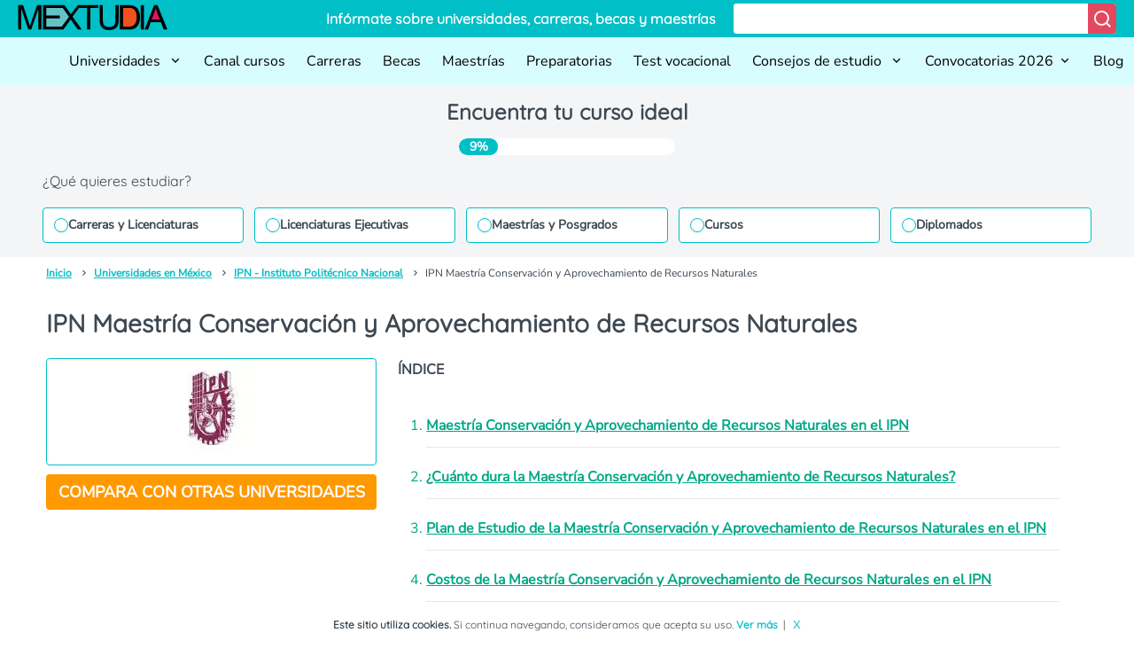

--- FILE ---
content_type: text/html; charset=UTF-8
request_url: https://mextudia.com/universidades/ipn/maestria-conservacion-y-aprovechamiento-de-recursos-naturales/
body_size: 20743
content:
<!DOCTYPE html>
<html lang="es">

<head>
    <meta charset="UTF-8">
    <meta name="viewport" content="width=device-width, initial-scale=1">
    <link rel="profile" href="https://gmpg.org/xfn/11">
            <link rel="amphtml" href="https://mextudia.com/universidades/ipn/maestria-conservacion-y-aprovechamiento-de-recursos-naturales/?amp=1">
        <meta name='robots' content='index, follow, max-image-preview:large, max-snippet:-1, max-video-preview:-1' />

	<!-- This site is optimized with the Yoast SEO plugin v22.8 - https://yoast.com/wordpress/plugins/seo/ -->
	<title>IPN Maestría Conservación y Aprovechamiento de Recursos Naturales ▷ Costos y Carreras</title>
	<meta name="description" content="Conoce la IPN Maestría Conservación y Aprovechamiento de Recursos Naturales* Carreras y Planes 2026 *Admisiones y Convocatorias *Costos y Colegiaturas *Cursos de la universidad *Universidad Virtual *Campus y Planteles" />
	<link rel="canonical" href="https://mextudia.com/universidades/ipn/maestria-conservacion-y-aprovechamiento-de-recursos-naturales/" />
	<meta property="og:locale" content="es_MX" />
	<meta property="og:type" content="article" />
	<meta property="og:title" content="IPN Maestría Conservación y Aprovechamiento de Recursos Naturales ▷ Costos y Carreras" />
	<meta property="og:description" content="Conoce la IPN Maestría Conservación y Aprovechamiento de Recursos Naturales* Carreras y Planes 2026 *Admisiones y Convocatorias *Costos y Colegiaturas *Cursos de la universidad *Universidad Virtual *Campus y Planteles" />
	<meta property="og:url" content="https://mextudia.com/universidades/ipn/maestria-conservacion-y-aprovechamiento-de-recursos-naturales/" />
	<meta property="og:site_name" content="Mextudia" />
	<meta property="article:modified_time" content="2025-04-03T03:37:21+00:00" />
	<meta property="og:image" content="https://st.mextudia.com/wp-content/uploads/2021/12/IPN-logo.jpg" />
	<meta property="og:image:width" content="200" />
	<meta property="og:image:height" content="200" />
	<meta property="og:image:type" content="image/jpeg" />
	<meta name="twitter:card" content="summary_large_image" />
	<meta name="twitter:label1" content="Tiempo de lectura" />
	<meta name="twitter:data1" content="7 minutos" />
	<script type="application/ld+json" class="yoast-schema-graph">{"@context":"https://schema.org","@graph":[{"@type":"WebPage","@id":"https://mextudia.com/universidades/ipn/maestria-conservacion-y-aprovechamiento-de-recursos-naturales/","url":"https://mextudia.com/universidades/ipn/maestria-conservacion-y-aprovechamiento-de-recursos-naturales/","name":"IPN Maestría Conservación y Aprovechamiento de Recursos Naturales ▷ Costos y Carreras","isPartOf":{"@id":"https://mextudia.com/#website"},"primaryImageOfPage":{"@id":"https://mextudia.com/universidades/ipn/maestria-conservacion-y-aprovechamiento-de-recursos-naturales/#primaryimage"},"image":{"@id":"https://mextudia.com/universidades/ipn/maestria-conservacion-y-aprovechamiento-de-recursos-naturales/#primaryimage"},"thumbnailUrl":"https://st.mextudia.com/wp-content/uploads/2021/12/IPN-logo.jpg","datePublished":"2022-01-20T02:31:30+00:00","dateModified":"2025-04-03T03:37:21+00:00","description":"Conoce la IPN Maestría Conservación y Aprovechamiento de Recursos Naturales* Carreras y Planes 2026 *Admisiones y Convocatorias *Costos y Colegiaturas *Cursos de la universidad *Universidad Virtual *Campus y Planteles","breadcrumb":{"@id":"https://mextudia.com/universidades/ipn/maestria-conservacion-y-aprovechamiento-de-recursos-naturales/#breadcrumb"},"inLanguage":"es","potentialAction":[{"@type":"ReadAction","target":["https://mextudia.com/universidades/ipn/maestria-conservacion-y-aprovechamiento-de-recursos-naturales/"]}]},{"@type":"ImageObject","inLanguage":"es","@id":"https://mextudia.com/universidades/ipn/maestria-conservacion-y-aprovechamiento-de-recursos-naturales/#primaryimage","url":"https://st.mextudia.com/wp-content/uploads/2021/12/IPN-logo.jpg","contentUrl":"https://st.mextudia.com/wp-content/uploads/2021/12/IPN-logo.jpg","width":200,"height":200,"caption":"IPN Maestría en Administración de Empresas para la Sustentabilidad"},{"@type":"BreadcrumbList","@id":"https://mextudia.com/universidades/ipn/maestria-conservacion-y-aprovechamiento-de-recursos-naturales/#breadcrumb","itemListElement":[{"@type":"ListItem","position":1,"name":"Home","item":"https://mextudia.com/"},{"@type":"ListItem","position":2,"name":"IPN &#8211; Instituto Politécnico Nacional","item":"https://mextudia.com/universidades/ipn/"},{"@type":"ListItem","position":3,"name":"IPN Maestría Conservación y Aprovechamiento de Recursos Naturales"}]},{"@type":"WebSite","@id":"https://mextudia.com/#website","url":"https://mextudia.com/","name":"Mextudia","description":"","potentialAction":[{"@type":"SearchAction","target":{"@type":"EntryPoint","urlTemplate":"https://mextudia.com/?s={search_term_string}"},"query-input":"required name=search_term_string"}],"inLanguage":"es"}]}</script>
	<!-- / Yoast SEO plugin. -->


<link rel="alternate" type="application/rss+xml" title="Mextudia &raquo; Feed" href="https://mextudia.com/feed/" />
<link rel="alternate" type="application/rss+xml" title="Mextudia &raquo; RSS de los comentarios" href="https://mextudia.com/comments/feed/" />
<style id='classic-theme-styles-inline-css' type='text/css'>
/*! This file is auto-generated */
.wp-block-button__link{color:#fff;background-color:#32373c;border-radius:9999px;box-shadow:none;text-decoration:none;padding:calc(.667em + 2px) calc(1.333em + 2px);font-size:1.125em}.wp-block-file__button{background:#32373c;color:#fff;text-decoration:none}
</style>
<style id='global-styles-inline-css' type='text/css'>
body{--wp--preset--color--black: #000000;--wp--preset--color--cyan-bluish-gray: #abb8c3;--wp--preset--color--white: #ffffff;--wp--preset--color--pale-pink: #f78da7;--wp--preset--color--vivid-red: #cf2e2e;--wp--preset--color--luminous-vivid-orange: #ff6900;--wp--preset--color--luminous-vivid-amber: #fcb900;--wp--preset--color--light-green-cyan: #7bdcb5;--wp--preset--color--vivid-green-cyan: #00d084;--wp--preset--color--pale-cyan-blue: #8ed1fc;--wp--preset--color--vivid-cyan-blue: #0693e3;--wp--preset--color--vivid-purple: #9b51e0;--wp--preset--gradient--vivid-cyan-blue-to-vivid-purple: linear-gradient(135deg,rgba(6,147,227,1) 0%,rgb(155,81,224) 100%);--wp--preset--gradient--light-green-cyan-to-vivid-green-cyan: linear-gradient(135deg,rgb(122,220,180) 0%,rgb(0,208,130) 100%);--wp--preset--gradient--luminous-vivid-amber-to-luminous-vivid-orange: linear-gradient(135deg,rgba(252,185,0,1) 0%,rgba(255,105,0,1) 100%);--wp--preset--gradient--luminous-vivid-orange-to-vivid-red: linear-gradient(135deg,rgba(255,105,0,1) 0%,rgb(207,46,46) 100%);--wp--preset--gradient--very-light-gray-to-cyan-bluish-gray: linear-gradient(135deg,rgb(238,238,238) 0%,rgb(169,184,195) 100%);--wp--preset--gradient--cool-to-warm-spectrum: linear-gradient(135deg,rgb(74,234,220) 0%,rgb(151,120,209) 20%,rgb(207,42,186) 40%,rgb(238,44,130) 60%,rgb(251,105,98) 80%,rgb(254,248,76) 100%);--wp--preset--gradient--blush-light-purple: linear-gradient(135deg,rgb(255,206,236) 0%,rgb(152,150,240) 100%);--wp--preset--gradient--blush-bordeaux: linear-gradient(135deg,rgb(254,205,165) 0%,rgb(254,45,45) 50%,rgb(107,0,62) 100%);--wp--preset--gradient--luminous-dusk: linear-gradient(135deg,rgb(255,203,112) 0%,rgb(199,81,192) 50%,rgb(65,88,208) 100%);--wp--preset--gradient--pale-ocean: linear-gradient(135deg,rgb(255,245,203) 0%,rgb(182,227,212) 50%,rgb(51,167,181) 100%);--wp--preset--gradient--electric-grass: linear-gradient(135deg,rgb(202,248,128) 0%,rgb(113,206,126) 100%);--wp--preset--gradient--midnight: linear-gradient(135deg,rgb(2,3,129) 0%,rgb(40,116,252) 100%);--wp--preset--font-size--small: 13px;--wp--preset--font-size--medium: 20px;--wp--preset--font-size--large: 36px;--wp--preset--font-size--x-large: 42px;--wp--preset--spacing--20: 0.44rem;--wp--preset--spacing--30: 0.67rem;--wp--preset--spacing--40: 1rem;--wp--preset--spacing--50: 1.5rem;--wp--preset--spacing--60: 2.25rem;--wp--preset--spacing--70: 3.38rem;--wp--preset--spacing--80: 5.06rem;--wp--preset--shadow--natural: 6px 6px 9px rgba(0, 0, 0, 0.2);--wp--preset--shadow--deep: 12px 12px 50px rgba(0, 0, 0, 0.4);--wp--preset--shadow--sharp: 6px 6px 0px rgba(0, 0, 0, 0.2);--wp--preset--shadow--outlined: 6px 6px 0px -3px rgba(255, 255, 255, 1), 6px 6px rgba(0, 0, 0, 1);--wp--preset--shadow--crisp: 6px 6px 0px rgba(0, 0, 0, 1);}:where(.is-layout-flex){gap: 0.5em;}:where(.is-layout-grid){gap: 0.5em;}body .is-layout-flex{display: flex;}body .is-layout-flex{flex-wrap: wrap;align-items: center;}body .is-layout-flex > *{margin: 0;}body .is-layout-grid{display: grid;}body .is-layout-grid > *{margin: 0;}:where(.wp-block-columns.is-layout-flex){gap: 2em;}:where(.wp-block-columns.is-layout-grid){gap: 2em;}:where(.wp-block-post-template.is-layout-flex){gap: 1.25em;}:where(.wp-block-post-template.is-layout-grid){gap: 1.25em;}.has-black-color{color: var(--wp--preset--color--black) !important;}.has-cyan-bluish-gray-color{color: var(--wp--preset--color--cyan-bluish-gray) !important;}.has-white-color{color: var(--wp--preset--color--white) !important;}.has-pale-pink-color{color: var(--wp--preset--color--pale-pink) !important;}.has-vivid-red-color{color: var(--wp--preset--color--vivid-red) !important;}.has-luminous-vivid-orange-color{color: var(--wp--preset--color--luminous-vivid-orange) !important;}.has-luminous-vivid-amber-color{color: var(--wp--preset--color--luminous-vivid-amber) !important;}.has-light-green-cyan-color{color: var(--wp--preset--color--light-green-cyan) !important;}.has-vivid-green-cyan-color{color: var(--wp--preset--color--vivid-green-cyan) !important;}.has-pale-cyan-blue-color{color: var(--wp--preset--color--pale-cyan-blue) !important;}.has-vivid-cyan-blue-color{color: var(--wp--preset--color--vivid-cyan-blue) !important;}.has-vivid-purple-color{color: var(--wp--preset--color--vivid-purple) !important;}.has-black-background-color{background-color: var(--wp--preset--color--black) !important;}.has-cyan-bluish-gray-background-color{background-color: var(--wp--preset--color--cyan-bluish-gray) !important;}.has-white-background-color{background-color: var(--wp--preset--color--white) !important;}.has-pale-pink-background-color{background-color: var(--wp--preset--color--pale-pink) !important;}.has-vivid-red-background-color{background-color: var(--wp--preset--color--vivid-red) !important;}.has-luminous-vivid-orange-background-color{background-color: var(--wp--preset--color--luminous-vivid-orange) !important;}.has-luminous-vivid-amber-background-color{background-color: var(--wp--preset--color--luminous-vivid-amber) !important;}.has-light-green-cyan-background-color{background-color: var(--wp--preset--color--light-green-cyan) !important;}.has-vivid-green-cyan-background-color{background-color: var(--wp--preset--color--vivid-green-cyan) !important;}.has-pale-cyan-blue-background-color{background-color: var(--wp--preset--color--pale-cyan-blue) !important;}.has-vivid-cyan-blue-background-color{background-color: var(--wp--preset--color--vivid-cyan-blue) !important;}.has-vivid-purple-background-color{background-color: var(--wp--preset--color--vivid-purple) !important;}.has-black-border-color{border-color: var(--wp--preset--color--black) !important;}.has-cyan-bluish-gray-border-color{border-color: var(--wp--preset--color--cyan-bluish-gray) !important;}.has-white-border-color{border-color: var(--wp--preset--color--white) !important;}.has-pale-pink-border-color{border-color: var(--wp--preset--color--pale-pink) !important;}.has-vivid-red-border-color{border-color: var(--wp--preset--color--vivid-red) !important;}.has-luminous-vivid-orange-border-color{border-color: var(--wp--preset--color--luminous-vivid-orange) !important;}.has-luminous-vivid-amber-border-color{border-color: var(--wp--preset--color--luminous-vivid-amber) !important;}.has-light-green-cyan-border-color{border-color: var(--wp--preset--color--light-green-cyan) !important;}.has-vivid-green-cyan-border-color{border-color: var(--wp--preset--color--vivid-green-cyan) !important;}.has-pale-cyan-blue-border-color{border-color: var(--wp--preset--color--pale-cyan-blue) !important;}.has-vivid-cyan-blue-border-color{border-color: var(--wp--preset--color--vivid-cyan-blue) !important;}.has-vivid-purple-border-color{border-color: var(--wp--preset--color--vivid-purple) !important;}.has-vivid-cyan-blue-to-vivid-purple-gradient-background{background: var(--wp--preset--gradient--vivid-cyan-blue-to-vivid-purple) !important;}.has-light-green-cyan-to-vivid-green-cyan-gradient-background{background: var(--wp--preset--gradient--light-green-cyan-to-vivid-green-cyan) !important;}.has-luminous-vivid-amber-to-luminous-vivid-orange-gradient-background{background: var(--wp--preset--gradient--luminous-vivid-amber-to-luminous-vivid-orange) !important;}.has-luminous-vivid-orange-to-vivid-red-gradient-background{background: var(--wp--preset--gradient--luminous-vivid-orange-to-vivid-red) !important;}.has-very-light-gray-to-cyan-bluish-gray-gradient-background{background: var(--wp--preset--gradient--very-light-gray-to-cyan-bluish-gray) !important;}.has-cool-to-warm-spectrum-gradient-background{background: var(--wp--preset--gradient--cool-to-warm-spectrum) !important;}.has-blush-light-purple-gradient-background{background: var(--wp--preset--gradient--blush-light-purple) !important;}.has-blush-bordeaux-gradient-background{background: var(--wp--preset--gradient--blush-bordeaux) !important;}.has-luminous-dusk-gradient-background{background: var(--wp--preset--gradient--luminous-dusk) !important;}.has-pale-ocean-gradient-background{background: var(--wp--preset--gradient--pale-ocean) !important;}.has-electric-grass-gradient-background{background: var(--wp--preset--gradient--electric-grass) !important;}.has-midnight-gradient-background{background: var(--wp--preset--gradient--midnight) !important;}.has-small-font-size{font-size: var(--wp--preset--font-size--small) !important;}.has-medium-font-size{font-size: var(--wp--preset--font-size--medium) !important;}.has-large-font-size{font-size: var(--wp--preset--font-size--large) !important;}.has-x-large-font-size{font-size: var(--wp--preset--font-size--x-large) !important;}
.wp-block-navigation a:where(:not(.wp-element-button)){color: inherit;}
:where(.wp-block-post-template.is-layout-flex){gap: 1.25em;}:where(.wp-block-post-template.is-layout-grid){gap: 1.25em;}
:where(.wp-block-columns.is-layout-flex){gap: 2em;}:where(.wp-block-columns.is-layout-grid){gap: 2em;}
.wp-block-pullquote{font-size: 1.5em;line-height: 1.6;}
</style>
<link rel="EditURI" type="application/rsd+xml" title="RSD" href="https://mextudia.com/xmlrpc.php?rsd" />
<link rel='shortlink' href='https://mextudia.com/?p=95711' />
<link rel="alternate" type="application/json+oembed" href="https://mextudia.com/wp-json/oembed/1.0/embed?url=https%3A%2F%2Fmextudia.com%2Funiversidades%2Fipn%2Fmaestria-conservacion-y-aprovechamiento-de-recursos-naturales%2F" />
<link rel="alternate" type="text/xml+oembed" href="https://mextudia.com/wp-json/oembed/1.0/embed?url=https%3A%2F%2Fmextudia.com%2Funiversidades%2Fipn%2Fmaestria-conservacion-y-aprovechamiento-de-recursos-naturales%2F&#038;format=xml" />
        <link rel="dns-prefetch" href="https://st.mextudia.com" />
        
        <link rel="preconnect" href="https://st.mextudia.com" crossorigin />
        
        <link rel="preload" href="https://st.mextudia.com/wp-content/themes/mextudia/fonts/fontello.woff2?12565244" media="(min-width: 768px)" as="font" crossorigin>
        <link rel="preload" href="https://fonts.gstatic.com/s/quicksand/v19/6xKtdSZaM9iE8KbpRA_hK1QNYuDyPw.woff2" media="(min-width: 768px)" as="font" crossorigin>
        
    <style type="text/css">.broken_link, a.broken_link {
	text-decoration: line-through;
}</style><link rel="icon" href="https://st.mextudia.com/wp-content/uploads/2017/10/buhofoot.png" sizes="32x32" />
<link rel="icon" href="https://st.mextudia.com/wp-content/uploads/2017/10/buhofoot.png" sizes="192x192" />
<link rel="apple-touch-icon" href="https://st.mextudia.com/wp-content/uploads/2017/10/buhofoot.png" />
<meta name="msapplication-TileImage" content="https://st.mextudia.com/wp-content/uploads/2017/10/buhofoot.png" />
        <style>
        /* @font-face {
                    font-family: "Quicksand-fallback";
                    size-adjust: 104.37%;
                    ascent-override: 92%;
                    src: local("Arial");
                } */
        :root {
            --ff-default: Arial, sans-serif;
            --font-family-primary: "Nunito Sans", var(--ff-default);
            --font-family-secondary: Quicksand, var(--ff-default);
        }


        @font-face {
            font-family: Quicksand;
            src: local('Arial');
            size-adjust: 97.85%;
            ascent-override: 92%;
            descent-override: 30%;
            line-gap-override: 0%
        }


        @font-face {
            font-family: "Nunito Sans";
            src: local('Arial');
            size-adjust: 100.84%;
            ascent-override: 103%;
            descent-override: 28%;
            line-gap-override: 0%;
        }

        @font-face {
            font-family: "remixicon";
            src: url("https://st.mextudia.com/wp-content/themes/mextudia-child/assets/fonts/remixicon.eot?t=1718271040674");
            /* IE9*/
            src: url("https://st.mextudia.com/wp-content/themes/mextudia-child/assets/fonts/remixicon.eot?t=1718271040674#iefix") format("embedded-opentype"),
                url("https://st.mextudia.com/wp-content/themes/mextudia-child/assets/fonts/remixicon.woff2?t=1718271040674") format("woff2"),
                url("https://st.mextudia.com/wp-content/themes/mextudia-child/assets/fonts/remixicon.woff?t=1718271040674") format("woff"),
                url("https://st.mextudia.com/wp-content/themes/mextudia-child/assets/fonts/remixicon.ttf?t=1718271040674") format("truetype"),
                url("https://st.mextudia.com/wp-content/themes/mextudia-child/assets/fonts/remixicon.svg?t=1718271040674#remixicon") format("svg");
            /* iOS 4.1- */
            font-display: swap;
        }

        [class^=ri-],
        [class*=" ri-"] {
            font-family: "remixicon" !important;
            font-style: normal;
            -webkit-font-smoothing: antialiased;
            -moz-osx-font-smoothing: grayscale;
        }


        :root{--base-black:#3d4852;--base-white:#ffffff;--complementary-warning:#ff9900;--complementary-warning100:#ffddaa;--complementary-warning200:#ffbb55;--complementary-warning300:#b36b00;--error-color:#ce3125;--error-color100:#f1b8b4;--error-color200:#e47168;--error-color300:#91221a;--neutrals100:#e3e2e2;--neutrals1000:#282b34;--neutrals200:#c7c4c4;--neutrals300:#aca5a5;--neutrals400:#928687;--neutrals50:#f4f5f6;--neutrals500:#77686a;--neutrals600:#5a4d50;--neutrals700:#3e3438;--neutrals800:#261f24;--neutrals900:#1b1920;--primary-color:#00bfc7;--primary-color100:#d8fdff;--primary-color1000:#005b5f;--primary-color200:#b1fcff;--primary-color300:#8afaff;--primary-color400:#63f9ff;--primary-color500:#3df7ff;--primary-color600:#16f6ff;--primary-color700:#00e4ee;--primary-color800:#009ea4;--primary-color900:#007c82;--secondary-color:#e2495f;--secondary-color100:#fae1e4;--secondary-color1000:#590e19;--secondary-color200:#f5c2ca;--secondary-color300:#f1a4af;--secondary-color400:#ec8694;--secondary-color500:#e7677a;--secondary-color600:#dd2741;--secondary-color700:#bf1e35;--secondary-color800:#9d192c;--secondary-color900:#7b1422;--success-color:#008f39;--success-color100:#a3ffc8;--success-color200:#48ff91;--success-color300:#00eb5e;--grid-columns:12px;--padding:160px;--min-width-layout:1250px;--screen-width:1440px;--max-width-layout:4000px;--divider-xs:34px;--divider-s:54px;--divider-sm:74px;--divider-m:94px;--divider-ml:114px;--divider-l:134px;--divider-xl:154px;--radius-sharp:0px;--radius-xs:2px;--radius-xxs:2px;--radius-s:4px;--radius-sm:6px;--radius-m:10px;--radius-ml:16px;--radius-lg:24px;--radius-xl:36px;--radius-round:999px;--spacing-xxs:4px;--spacing-xs:8px;--spacing-s:12px;--spacing-base:16px;--spacing-sm:16px;--spacing-m:20px;--spacing-ml:24px;--spacing-l:28px;--spacing-xl:32px;--spacing-xxl:36px;--font-size-xxs:12px;--font-size-xs:14px;--font-size-sm:16px;--font-size-md:18px;--font-size-lg:20px;--font-size-xl:24px;--font-size-xxl:28px;--max-width:78rem;--ff-default:Arial,sans-serif;--font-family-primary:"Nunito Sans",var(--ff-default);--font-family-secondary:Quicksand,var(--ff-default);--font-weight-black:Black;--font-weight-bold:Bold;--font-weight-extra-bold:700;--font-weight-light:300;--font-weight-regular:500;--font-weight-semi-bold:600}:root{--primary-color:#00bfc7;--primary-color-hover:#03aeb5;--secondary-color:#e2495f;--secondary-color-hover:#c84557;--third-color:#f90;--third-color-hover:#ff7800;--dark-color:#333333;--text-color:#5d6872;--title-color:#329eb1}*,:after,:before{box-sizing:border-box}html{font-size:1rem}body{background-size:cover;background-attachment:fixed;overflow-x:hidden}img{max-width:100%}a{color:var(--primary-color800);text-decoration:none;font-weight:var(--font-weight-bold)}li a,ol a{text-decoration:underline}li{margin:10px 0}@media (max-width:480px){ul{list-style-position:inside;padding-left:0}}.btn-orange{color:#fff;background-color:var(--third-color);border-color:var(--third-color);border-radius:4px;font-size:18px;line-height:20px;font-weight:700;padding:10px 6px;margin:10px auto 0;width:100%;font-family:var(--font-family-primary)}*{margin:0;padding:0;border:0;-webkit-box-sizing:border-box;box-sizing:border-box}body{margin:0;font-family:var(--font-family-primary);color:var(--base-black);font-weight:var(--font-weight-regular);font-size:var(--font-size-sm);line-height:1.7;display:-webkit-box;display:-ms-flexbox;display:flex;-webkit-box-orient:vertical;-webkit-box-direction:normal;-ms-flex-direction:column;flex-direction:column;min-height:100vh;overflow-x:hidden}body{display:grid;grid-template-rows:auto auto 35px 1fr auto auto;grid-template-areas:"header" "muex-form" "breadcrumb" "main" "footer" "widgets-footer";min-height:100vh}.header{grid-area:header}.muex-form{grid-area:muex-form}.breadcrumb{grid-area:breadcrumb}main{grid-area:main}footer{grid-area:footer}.widgets-footer{grid-area:widgets-footer}h1,h2,h3{font-family:var(--font-family-secondary);padding:var(--spacing-base) 0}h1{font-weight:var(--font-weight-bold);font-size:var(--font-size-xl)}h2{font-weight:var(--font-weight-bold);font-size:var(--font-size-lg);color:var(--primary-color800)}h3{font-weight:var(--font-weight-bold);font-size:var(--font-size-lg)}p{padding-bottom:var(--spacing-base)}ol,ul{padding-left:var(--spacing-xl);padding-bottom:var(--spacing-base)}#barracookies{background:var(--base-white);bottom:0;box-sizing:border-box;display:none;font-size:12px;left:0;line-height:20px;padding:5px;position:fixed;right:0;text-align:center;z-index:99999;font-family:var(--font-family-primary)}.barracookies .container{position:relative;color:var(--base-black)}[class^=icon-]:before{font-family:fontello;font-style:normal;font-weight:400;speak:never;display:inline-block;text-decoration:inherit;width:1em;margin-right:.2em;text-align:center;font-variant:normal;text-transform:none;line-height:1em;margin-left:.2em;-webkit-font-smoothing:antialiased;-moz-osx-font-smoothing:grayscale}.icon-angle-right:before{content:'\f105'}.dashicons-arrow-right-alt2:before{content:'\f105'}[class*=icon-]{visibility:visible}[class^=ri-]{font-family:remixicon!important;font-style:normal;-webkit-font-smoothing:antialiased;-moz-osx-font-smoothing:grayscale}.ri-arrow-down-s-line:before{content:"\ea4e"}.ri-arrow-up-s-line:before{content:"\ea78"}.ri-close-line:before{content:"\eb99"}.ri-menu-line:before{content:"\ef3e"}.ri-search-line:before{content:"\f0d1"}.header__content{display:-webkit-box;display:-ms-flexbox;display:flex;-webkit-box-orient:vertical;-webkit-box-direction:normal;-ms-flex-direction:column;flex-direction:column;-webkit-box-align:start;-ms-flex-align:start;align-items:flex-start;background-color:var(--primary-color);padding:var(--spacing-xxs) var(--spacing-m);color:#fff;width:100%}.header__logo{display:none}.header__text{display:none}.header__content{display:-webkit-box;display:-ms-flexbox;display:flex;-webkit-box-orient:vertical;-webkit-box-direction:normal;-ms-flex-direction:column;flex-direction:column;-webkit-box-align:start;-ms-flex-align:start;align-items:flex-start;width:100%}.form__header{display:-webkit-box;display:-ms-flexbox;display:flex;width:100%;background-color:var(--base-white);border-radius:var(--radius-s);overflow:hidden;margin-bottom:0}.input__header{border:none;font-size:var(--font-size-sm);padding:var(--spacing-xxs) var(--spacing-s);-webkit-box-flex:1;-ms-flex-positive:1;flex-grow:1;width:100%;background-color:var(--base-white)}.button__header{background-color:var(--secondary-color);border:none;padding:5px;color:var(--base-white)}.button__header i{font-size:22px}.nav{background-color:var(--primary-color100)}.nav__content{padding:var(--spacing-xxs) var(--spacing-m)}@media (min-width:1220px){.header__content{-webkit-box-orient:horizontal;-webkit-box-direction:normal;-ms-flex-direction:row;flex-direction:row;-webkit-box-align:center;-ms-flex-align:center;align-items:center;-webkit-box-pack:justify;-ms-flex-pack:justify;justify-content:space-between}.header__logo{display:block;background-image:url(https://st.mextudia.com/wp-content/themes/mextudia-child/images/logo.svg);height:32px;width:169px;background-size:169px;background-repeat:no-repeat;font-size:24px;font-weight:700;margin-bottom:10px;margin-bottom:0;margin-right:20px}.header__content{-webkit-box-orient:horizontal;-webkit-box-direction:normal;-ms-flex-direction:row;flex-direction:row;-webkit-box-align:center;-ms-flex-align:center;align-items:center;-webkit-box-flex:1;-ms-flex-positive:1;flex-grow:1}.form__header{width:auto}.input__header{min-width:400px;font-family:var(--font-family-primary)}.button__header{width:auto}.header__text{display:block;margin:0;margin-bottom:10px;font-family:var(--font-family-secondary);font-weight:700;margin:0;margin-right:20px;white-space:nowrap;-webkit-box-flex:1;-ms-flex-positive:1;flex-grow:1;text-align:right}.nav__content{padding:var(--spacing-xxs) 0 var(--spacing-xxs) var(--spacing-m)}}.nav__logo{display:inline-block;background-image:url(https://st.mextudia.com/wp-content/themes/mextudia-child/images/logo.svg);height:32px;width:169px;background-size:169px;background-repeat:no-repeat;font-size:24px;font-weight:700;margin-bottom:-6px}@media (min-width:1220px){.nav__logo{display:none}}.menu-icon{display:block;float:right;position:relative;z-index:1}@media (min-width:1220px){.menu-icon{display:none}}.menu-icon i{font-size:25px;margin-top:-2px}.menu-open{display:block}.menu-close{display:none}#menu-toggle,.submenu-toggle{display:none}.nav ul{display:none;list-style-type:none;padding:0;margin:0;flex-direction:column}.nav ul li{position:relative;line-height:normal;margin:0}.nav ul li a,.nav ul li label{display:block;padding:var(--spacing-sm) var(--spacing-m) var(--spacing-m) 0;text-decoration:none;color:#000;width:100%;box-sizing:border-box}.nav ul ul li a{font-weight:700;font-size:14px}.nav ul ul{display:none}.submenu-toggle+label{position:relative}.nav ul ul li a{padding-left:15px}@media (min-width:1220px){.nav ul li a{font-weight:400}.nav ul ul li a{font-weight:400;font-size:16px}.nav ul{display:flex;flex-direction:row;justify-content:flex-end;flex-wrap:wrap}.nav ul ul{position:absolute;top:100%;left:0;background-color:var(--primary-color100);min-width:150px;box-shadow:rgba(0,0,0,.1) 0 4px 6px -1px,rgba(0,0,0,.06) 0 2px 4px -1px;border-radius:0 0 var(--radius-sm) var(--radius-sm);z-index:2}.nav ul li a,.nav ul li label{padding:var(--spacing-s) var(--spacing-s);width:auto}.submenu-toggle+label::after{content:none}.nav ul ul li a{padding-left:15px}.nav ul li label{white-space:nowrap}}.submenu-icon{display:inline-block;margin-left:5px}.muex-form{background:var(--neutrals50)}.muex-grid{display:grid;max-width:var(--max-width);margin:0 auto;padding:var(--spacing-m);grid-column-gap:2rem;-moz-column-gap:2rem;column-gap:2rem}@media all and (min-width:768px){.muex-grid{padding:0 var(--spacing-xl) var(--spacing-base)}}.muex-form .muex-title{display:block;font-size:22px;color:var(--base-black);font-weight:400;line-height:1.2;text-align:center;font-weight:var(--font-weight-bold)}@media all and (min-width:480px){.muex-form .muex-title{font-size:var(--font-size-xl)}}.muex-form .muex-progress{display:flex;background:#fff;max-width:244px;margin:0 auto;border-radius:30px;overflow:hidden;margin-bottom:18px}.muex-form .muex-progress-current{font-size:14px;color:#fff;font-weight:700;text-align:center;line-height:19px;background:var(--primary-color);border-radius:30px;min-width:44px}.muex-form .muex-options-label{display:none;font-size:1em;color:var(--base-black);font-weight:400}@media all and (min-width:1108px){.muex-form .muex-progress{margin-bottom:0}.muex-form .muex-options-label{display:block}}.muex-form .muex-options{display:grid;grid-template-columns:1fr;gap:12px}@media all and (min-width:480px){.muex-form .muex-options{grid-template-columns:repeat(auto-fit,minmax(180px,1fr))}}.muex-form .muex-option{display:flex;align-items:center;gap:12px;font-size:14px;color:var(--base-black);border-radius:4px;background:#fff;border:1px solid var(--primary-color);padding:11px 12px;line-height:1}.muex-form .muex-option:before{content:"";display:block;min-width:16px;min-height:16px;max-width:16px;max-height:16px;border:1px solid var(--primary-color);box-shadow:0 1px 3px rgba(0,0,0,.08);border-radius:50%}.breadcrumb{display:flex;overflow:hidden;flex-wrap:nowrap;white-space:nowrap;max-width:var(--max-width);padding:0 var(--spacing-m);list-style:none;margin:0 auto;width:100%;font-size:var(--font-size-xxs)}.breadcrumb li{display:none;line-height:normal}.breadcrumb li:last-child,.breadcrumb li:nth-last-child(2){display:inline-block}.breadcrumb li a{color:var(--primary-color)}.breadcrumb li:not(:last-child)::after{font-family:remixicon;content:" \ea6e ";margin:0 5px}.breadcrumb li:last-child{overflow:hidden;text-overflow:ellipsis}@media (min-width:769px){h1{font-size:var(--font-size-xxl)}h2{font-size:var(--font-size-xl)}h3{font-size:var(--font-size-lg)}.breadcrumb{padding:0 var(--spacing-xxl)}.breadcrumb li{display:inline-block;overflow:hidden;line-height:normal}.breadcrumb li:nth-last-child(2)::before{content:none}}#barracookies{color:var(--base-white);bottom:0;box-sizing:border-box;display:none;font-size:12px;left:0;line-height:20px;padding:5px;position:fixed;right:0;text-align:center;z-index:99999;font-family:Quicksand,Arial,sans-serif}.barracookies a.view-more{color:var(--primary-color);font-size:12px;text-decoration:none}.barracookies button.cookie-bar-close-option{background-color:transparent;border:0;color:var(--primary-color)}.barracookies .container{position:relative}.barracookies .container .container-text{display:inline;height:auto;margin:0 auto;position:relative;width:auto}@media (max-width:767px){.barracookies .container .container-text{display:block}}.detail-grid{display:grid;grid-template-areas:"title   sidebar" "content sidebar" "text sidebar";max-width:var(--max-width);margin:0 auto;padding:0 var(--spacing-xxl) var(--spacing-xxl);grid-column-gap:2rem;-moz-column-gap:2rem;column-gap:2rem}@media all and (max-width:1108px){.detail-grid{grid-template-areas:"title" "content" "text" "sidebar";grid-template-columns:1fr;padding:0 var(--spacing-m)}}.detail-title-page{grid-area:title;font-size:2rem}.detail-brief{display:grid;grid-area:content;grid-template-columns:1fr 2fr;grid-gap:1.5rem;gap:1.5rem}.detail-brief.brief-no-box{display:grid;grid-area:content;grid-template-columns:1fr;grid-gap:1.5rem;gap:1.5rem}@media all and (max-width:768px){.detail-brief{grid-template-columns:1fr}}.detail-page-content{display:grid;grid-area:text;grid-template-columns:1fr;grid-gap:1.5rem;gap:.2rem}.detail-index p{font-weight:600}.detail-index ol{color:#00a887}.detail-index li a,.detail-index li a:visited{display:flex;color:#00a887;padding-bottom:10px;padding-top:10px;border-bottom:1px solid #e5e8f2}#ficha-formulario-button{box-sizing:border-box;position:fixed;z-index:999;left:0;bottom:0;width:100%;padding:10px;-webkit-box-shadow:0 0 9px 1px rgba(0,0,0,.75);-moz-box-shadow:0 0 9px 1px rgba(0,0,0,.75);box-shadow:0 0 9px 1px rgba(0,0,0,.75);background-color:#fff}#ficha-formulario-button a{color:#fff;background:linear-gradient(to bottom,#e65678,#ec407a);border-color:#e2495f;border-radius:3px;padding:10px 0;width:100%;display:block;font-size:1rem;text-decoration:none;text-align:center;font-weight:700;font-family:var(--ff-primary)}.above-text-ficha-formulario-button{font-size:1.1rem;padding:.5em;text-align:center;line-height:24px;margin:10px 0}.form-submit input{font-family:var(--font-family-primary);font-size:var(--font-size-sm);font-weight:var(--font-weight-regular);display:flex;padding:10px var(--spacing-m);column-gap:var(--spacing-xs);justify-content:center;border-radius:var(--radius-s);background:var(--secondary-color);color:var(--base-white);margin:var(--spacing-m) auto;align-items:center;width:100%}#comments a{color:var(--primary-color800)}.alert{padding:15px;padding-right:15px;margin-bottom:20px;border:1px solid transparent;border-radius:4px}.ficha-formulario{display:grid;grid-template-columns:1fr;padding:var(--spacing-ml) 0}.ficha-formulario-text-desktop{display:none}::-webkit-input-placeholder{visibility:visible}:-ms-input-placeholder{visibility:visible}::placeholder{visibility:visible}@media all and (min-width:768px){.ficha-formulario{grid-template-columns:.8fr 1.2fr}.ficha-formulario-text-desktop{display:block;background:linear-gradient(to bottom,#00b1b0,#01a5c9);color:#fff;padding:1rem}::-webkit-input-placeholder{visibility:hidden}:-ms-input-placeholder{visibility:hidden}::placeholder{visibility:hidden}}.ficha-formulario #educaedu_forms .col-md-6{width:100%}@media all and (min-width:992px){.ficha-formulario #educaedu_forms .col-md-6{width:50%;float:left}}.ficha-formulario label{display:block}.ficha-formulario select{margin-bottom:9px}.ficha-formulario input,.ficha-formulario select{width:100%}.ficha-formulario .form-group{padding:5px 5px 20px}.ficha-formulario input#gdpr{width:4%;float:left;margin-left:-1%}.ficha-formulario .hidden{display:none}.ficha-formulario .footer-frame{display:inline-block;width:100%}.ficha-formulario-fields{background-color:#efefef;padding:1rem}.ficha-formulario-fields p{color:#3d4852;font-weight:600;font-size:1rem;margin-top:.6rem}@media all and (min-width:480px){.ficha-formulario-fields p{font-size:1.5rem}.ficha-formulario-fields .form-check-gdpr label{display:block}}.ficha-formulario-fields label{text-transform:uppercase;color:#3d4852;font-size:13px;font-weight:600;display:none}@media all and (min-width:768px){.ficha-formulario-fields label{display:block}}.ficha-formulario-fields .required label:after{content:"*";color:#e2495f;margin-left:5px;font-weight:700;font-size:16px}.ficha-formulario-fields .form-check-gdpr label{line-height:1.2rem;display:block}.ficha-formulario-fields .form-check-gdpr{margin-top:.3rem;padding:5px}.ficha-formulario-fields .privacy a{color:#3d4852;text-decoration:underline}.ficha-formulario .form-control{display:block;width:100%;height:45px;padding:6px 12px;font-size:1rem;line-height:1.42857143;margin-bottom:0;color:#555;background-color:#fff;background-image:none;border:1px solid #ccc;border-radius:4px;-webkit-box-shadow:inset 0 1px 1px rgb(0 0 0 / 8%);box-shadow:inset 0 1px 1px rgb(0 0 0 / 8%)}@media all and (min-width:480px){.ficha-formulario .form-control{height:34px;font-size:14px}}.ficha-formulario p.ficha-formulario-footer{font-size:12px;line-height:1em;color:#3d4852;margin:5px 0;font-weight:400}.ficha-formulario .privacy{font-weight:700;color:#3d4852;font-size:.9rem}.ficha-formulario .icon-validation{position:absolute;right:10px;top:17px;padding:4px;font-size:10px;width:auto}.ficha-formulario .icon-validation:after,.ficha-formulario .icon-validation:before{font-family:fontello;font-style:normal;background-color:transparent;padding:3px;border-radius:50%;display:inline}.ficha-formulario #educaedu_forms .form-group{position:relative}.ficha-formulario .help-block{margin-bottom:0;position:absolute}.ficha-formulario select{-webkit-appearance:none;-moz-appearance:none;appearance:none;background:url(https://st.mextudia.com/wp-content/themes/mextudia/images/select_arrow.png) 98.5% no-repeat #fff!important;background:url(https://st.mextudia.com/wp-content/themes/mextudia/images/select_arrow.png) calc(100% - 10px) no-repeat #fff!important}.ficha-formulario .dashicons{font-family:fontello;font-style:normal;font-weight:400;speak:never;display:inline-block;text-decoration:inherit;width:1em;margin-right:.2em;text-align:center;font-variant:normal;text-transform:none;line-height:1em;margin-left:.2em;-webkit-font-smoothing:antialiased;-moz-osx-font-smoothing:grayscale}.ficha-formulario #send-button{background-color:var(--secondary-color);border:none;padding:10px 30px;font-size:1rem;width:100%}@media all and (min-width:555px){p.ficha-formulario-footer{width:465px}}.modal-container-form{display:none;position:fixed;z-index:1;padding-top:10px;left:0;top:0;width:100%;height:100%;overflow:auto;background-color:#000;background-color:rgba(0,0,0,.4)}.modal-container-form .modal-content{background-color:#fefefe;margin:auto;padding:20px;border:1px solid #d3d3d3;border-top:10px solid #58abb7;width:95%}.modal-container-form .modal-header.alert{padding:5px 15px;background:linear-gradient(to bottom,#00b1b0,#01a5c9);border-color:#00b1b0;color:#fff}.modal-container-form.modal-container-form .modal-content{padding:0}.modal-container-form h4{font-size:1rem;margin:10px}@media all and (min-width:480px){.ficha-formulario .icon-validation{top:30px}.ficha-formulario #send-button{width:auto}.modal-container-form{padding-top:100px}.modal-container-form .modal-content{width:40%}.modal-container-form h4{font-size:1.5rem}}.modal-container-form ul{padding:0;list-style-type:none}.modal-container-form .modal-body{padding:0 15px}.modal-container-form .modal-footer{padding:15px;border-top:1px solid #e5e5e5;clear:both}.modal-container-form .modal-footer p.privacy-text{font-size:.8rem}.modal-container-form .btn-popup-cancel{background-color:#f7f7f7;border:1px solid #cbcbcb;padding:8px 12px;font-size:.9rem;border-radius:4px;width:31%}.modal-container-form .btn-popup-send{background-color:var(--secondary-color);border:1px solid var(--secondary-color);padding:8px 12px;font-size:.9rem;border-radius:4px;color:#fff;width:67%}.modal-container-form.modal-container-form .modal-content{border-top:none;border-radius:4px}.modal-container-form h5{font-size:1rem;margin:1.2rem 0}@media all and (min-width:480px){.modal-container-form .btn-popup-cancel,.modal-container-form .btn-popup-send{width:auto}.modal-container-form h5{margin:1.5rem 0 0 .5rem}}#dev-modal-extra-fields .modal-body{display:grid;padding-bottom:15px}#dev-modal-extra-fields.modal-container-form .modal-header.alert{margin-bottom:0}.detail-box{display:flex;flex-direction:column;text-align:center;padding-bottom:1rem}.detail-box-content{border:1px solid var(--primary-color);border-radius:4px}.detail-box img{margin:5px auto}.detail-box-one-columns{display:flex;justify-content:center}.ficha-formulario #multiple_questions{clear:both}.ficha-formulario-fields #multiple_questions label{display:block}#back-to-top{display:inline-block!important;width:45px;height:45px;text-align:center;border-radius:50%;position:fixed;bottom:90px;right:20px;z-index:1000;background-color:transparent;font-size:30px;color:#b7b7b7;padding:0;border:1px solid #ccc;padding-top:3px;opacity:0;visibility:hidden;line-height:1.2em}.noSelect{-webkit-touch-callout:none}        .explora-button {
            display: none
        }

        @media (max-width:480px) {
            .explora-button {
                display: block;
            }
        }

        #ficha-formulario-button {
            display: none
        }

        @media (max-width:480px) {
            #ficha-formulario-button {
                display: block;
            }
        }

        [class*="icon-"] {
            visibility: hidden;
        }

        .breadcrumb>li+li:before {
            visibility: hidden;
            font-size: 6px;
        }

        nav li>a:after {
            visibility: hidden;
            font-size: 10px;
            line-height: 19px;
        }

        article table {
            width: 100% !important;
        }

        .comment-form-comment textarea {
            width: 100% !important;
        }
    </style>
    
    <!-- Google Tag Manager -->
    <script>(function (w, d, s, l, i) {
            w[l] = w[l] || []; w[l].push({
                'gtm.start':
                    new Date().getTime(), event: 'gtm.js'
            }); var f = d.getElementsByTagName(s)[0],
                j = d.createElement(s), dl = l != 'dataLayer' ? '&l=' + l : ''; j.async = true; j.src =
                    'https://www.googletagmanager.com/gtm.js?id=' + i + dl; f.parentNode.insertBefore(j, f);
        })(window, document, 'script', 'dataLayer', 'GTM-568BVVB5');</script>
    <!-- End Google Tag Manager -->
</head>

<body>

    <!-- Google Tag Manager (noscript) -->
    <noscript><iframe src="https://www.googletagmanager.com/ns.html?id=GTM-568BVVB5" height="0" width="0"
            style="display:none;visibility:hidden"></iframe></noscript>
    <!-- End Google Tag Manager (noscript) -->

    <header class="header">
        <div class="header__content">
            <a href="https://mextudia.com" title="Mextudia">
                <div class="header__logo"></div>
            </a>
            <div class="header__text">
                Infórmate sobre universidades, carreras, becas y maestrías
            </div>
            <form class="form__header" action="/">
                <input id="keyword_se" name="s" type="search" class="input__header" placeholder="¿Qué Buscas?"
                    aria-label="¿Qué buscas?">
                <button class="button__header" type="submit" aria-label="botón buscador">
                    <i class="ri-search-line"></i>
                </button>
            </form>
        </div>

        <nav class="nav">
            <div class="nav__content">
                <a href="https://mextudia.com" title="Mextudia">

                    <div class="nav__logo"></div>
                </a>

                <input type="checkbox" id="menu-toggle" class="menu-toggle">
                <label for="menu-toggle" class="menu-icon">
                    <i class="ri-menu-line menu-open"></i>
                    <i class="ri-close-line menu-close"></i>
                </label>
                <ul>
                    <li>
                        <input type="checkbox" id="submenu-toggle-1" class="submenu-toggle">
                        <label for="submenu-toggle-1">Universidades <i
                                class="ri-arrow-down-s-line submenu-icon"></i></label>
                        <ul>
                            <li><a href="/universidades/" title="Universidades en México">Universidades en México</a>
                            </li>
                            <li><a href="/universidades-en-tu-ciudad/" title="Universidades en tu ciudad">Universidades
                                    en
                                    tu ciudad</a></li>
                            <li><a href="/universidades-en-mexico-por-estado/"
                                    title="Universidades en tu estado">Universidades en tu estado</a></li>
                            <li><a href="/universidades-en-linea/" title="Universidades en Línea">Universidades en
                                    Línea</a>
                            </li>
                            <li><a href="/rankings/" title="Rankings 2026">Rankings
                                    2026</a></li>
                            <li><a href="/comparador-de-universidades/" title="Comparador de Universidades">Comparador
                                    de
                                    Universidades</a></li>
                        </ul>
                    </li>

                    <li><a href="/canal-cursos/" title="Canal cursos">Canal cursos</a></li>
                    <li><a href="/carreras/" title="Carreras">Carreras</a></li>
                    <li><a href="/becas/" title="Becas">Becas</a></li>
                    <li><a href="/maestrias/" title="Maestrias">Maestrías</a></li>
                    <li><a href="/preparatorias-en-mexico/" title="Preparatorias">Preparatorias</a></li>
                    <li><a href="/test-saber-que-estudiar/" title="Test vocacional">Test vocacional</a></li>
                    <li>
                        <input type="checkbox" id="submenu-toggle-3" class="submenu-toggle">
                        <label for="submenu-toggle-3">Consejos de estudio <i
                                    class="ri-arrow-down-s-line submenu-icon"></i></label>
                        <ul>
                            <li><a href="/que-estudiar/" title="¿Qué estudiar?">¿Qué estudiar?</a></li>
                            <li><a href="/donde-estudiar/" title="¿Dónde estudiar?">¿Dónde estudiar?</a></li>
                            <li><a href="/como-aplicar/" title="¿Cómo aplicar?">¿Cómo aplicar?</a></li>
                            <li><a href="/como-pagar/" title="¿Cómo pagar?">¿Cómo pagar?</a></li>
                            <li><a href="/como-estudiar/" title="¿Cómo estudiar?">¿Cómo estudiar?</a></li>
                            <li><a href="/como-graduarme/" title="¿Cómo graduarme?">¿Cómo graduarme?</a></li>
                            <li><a href="/como-conseguir-trabajo/" title="¿Cómo conseguir trabajo?">¿Cómo conseguir trabajo?</a></li>
                        </ul>
                    </li>
                    <li>
                        <input type="checkbox" id="submenu-toggle-2" class="submenu-toggle">
                        <label for="submenu-toggle-2">Convocatorias 2026<i
                                class="ri-arrow-down-s-line submenu-icon"></i></label>
                        <ul>
                            <li><a href="/convocatorias/" title="Calendario Convocatorias">Calendario Convocatorias</a>
                            </li>
                            <li><a href="/examenes/" title="Exámenes de admisión">Exámenes de admisión</a></li>
                        </ul>
                    </li>

                    <li><a href="/blog/" title="Blog">Blog</a></li>

                </ul>
            </div>
        </nav>
    </header>
    <section id="muex-form" class="muex-form">
    <div class="muex-grid">
        <div class="inner">
            <h2 class="muex-title">Encuentra tu curso ideal</h2>
            <div class="muex-progress"><span class="muex-progress-current">9%</span></div>
        </div>
        <h3 class="muex-options-label">¿Qué quieres estudiar?</h3>
        <div class="muex-options">
            <a rel="nofollow" href="/orientacionacademica/carreras-y-licenciaturas/" class="muex-option">Carreras y Licenciaturas</a>
            <a rel="nofollow" href="/orientacionacademica/licenciaturas-ejecutivas/" class="muex-option">Licenciaturas Ejecutivas</a>
            <a rel="nofollow" href="/orientacionacademica/maestrias-y-postgrados/" class="muex-option">Maestrías y Posgrados</a>
            <a rel="nofollow" href="/orientacionacademica/cursos/" class="muex-option">Cursos</a>
            <a rel="nofollow" href="/orientacionacademica/diplomados/" class="muex-option">Diplomados</a>
        </div>
    </div>
</section>

    

    <ol class="breadcrumb">
        <li><a href="https://mextudia.com/" title="Inicio">Inicio</a></li>
                            <li>
                        <a href="https://mextudia.com/universidades/">Universidades en México</a>
                    </li>
                                    <li>
                    <a href="https://mextudia.com/universidades/ipn/">IPN - Instituto Politécnico Nacional</a>
                </li>
                            <li class="active">IPN Maestría Conservación y Aprovechamiento de Recursos Naturales</li>
            </ol>
<main>
    <section class="detail-grid">
        <div class="detail-title-page">
            <h1>IPN Maestría Conservación y Aprovechamiento de Recursos Naturales</h1>
        </div>
        <div class="detail-brief">
            <div class="detail-box">
                <div class="detail-box-content">
                    <div class="detail-box-logo" data-link="https://mextudia.com/universidades/ipn/"  title="IPN - Instituto Politécnico Nacional">
                        <img src="https://st.mextudia.com/wp-content/themes/mextudia-child/images/img-default.png" data-src="https://st.mextudia.com/wp-content/uploads/2021/12/IPN-logo-100x100.jpg" class="dev-lazy-load js-lazy-image  " width="100" height="100" alt="IPN Maestría Conservación y Aprovechamiento de Recursos Naturales"/>                
                    </div>
                        <div class="detail-box-one-columns bg-white">
    </div>
                </div>
                                    <a class="btn-orange" href="https://mextudia.com/comparador-de-universidades/" title="COMPARA CON OTRAS UNIVERSIDADES">COMPARA CON OTRAS UNIVERSIDADES</a>
                      </div>
            <div class="detail-index">
                <p>ÍNDICE</p>
<ol>
            <li><a href="#maestr%c3%ada+conservaci%c3%b3n+y+aprovechamiento+de+recursos+naturales+en+el+ipn" title="Maestría Conservación y Aprovechamiento de Recursos Naturales en el IPN">Maestría Conservación y Aprovechamiento de Recursos Naturales en el IPN</a></li>
                <li><a href="#%c2%bfcu%c3%a1nto+dura+la+maestr%c3%ada+conservaci%c3%b3n+y+aprovechamiento+de+recursos+naturales%3f" title="¿Cuánto dura la Maestría Conservación y Aprovechamiento de Recursos Naturales?">¿Cuánto dura la Maestría Conservación y Aprovechamiento de Recursos Naturales?</a></li>
                <li><a href="#plan+de+estudio+de+la+maestr%c3%ada+conservaci%c3%b3n+y+aprovechamiento+de+recursos+naturales+en+el+ipn" title="Plan de Estudio de la Maestría Conservación y Aprovechamiento de Recursos Naturales en el IPN">Plan de Estudio de la Maestría Conservación y Aprovechamiento de Recursos Naturales en el IPN</a></li>
                <li><a href="#costos+de+la+maestr%c3%ada+conservaci%c3%b3n+y+aprovechamiento+de+recursos+naturales+en+el+ipn" title="Costos de la Maestría Conservación y Aprovechamiento de Recursos Naturales en el IPN">Costos de la Maestría Conservación y Aprovechamiento de Recursos Naturales en el IPN</a></li>
                <li><a href="#salida+laboral+y+bolsa+de+trabajo" title="Salida Laboral y Bolsa de Trabajo">Salida Laboral y Bolsa de Trabajo</a></li>
                <li><a href="#%c2%bfen+d%c3%b3nde+se+imparte+la+maestr%c3%ada+conservaci%c3%b3n+y+aprovechamiento+de+recursos+naturales+en+el+ipn%3f" title="¿En dónde se imparte la Maestría Conservación y Aprovechamiento de Recursos Naturales en el IPN?">¿En dónde se imparte la Maestría Conservación y Aprovechamiento de Recursos Naturales en el IPN?</a></li>
                <li><a href="#requisitos+y+proceso+de+admisi%c3%b3n" title="Requisitos y Proceso de Admisión">Requisitos y Proceso de Admisión</a></li>
                <li><a href="#%c2%bfsab%c3%adas+que%3f" title="¿Sabías que?">¿Sabías que?</a></li>
                <li><a href="#otros_campuses" title="Otros campuses de IPN - Instituto Politécnico Nacional">Otros campuses de IPN - Instituto Politécnico Nacional</a></li>
        </ol>

 
            </div>
        </div>

        <div class="detail-page-content">
            <article id="post-95711" class="post-95711 universidades type-universidades status-publish has-post-thumbnail category-direccion-de-recursos-naturales category-ficha-de-curso category-santa-cruz-xoxocotlan tag-maestria-prioritaria tag-presencial tag-santa-cruz-xoxocotlan-oax tag-siglas_ipn">
                                
                <div id="form_anchor"></div>
<div class="ficha-formulario" id="dev-ficha-formulario">
    <div class="ficha-formulario-text-desktop">
        <p>¿Tienes alguna duda?</p>
        <p>Rellenando este formulario, recibirás de manera gratuita información sobre <strong>IPN Maestría Conservación y Aprovechamiento de Recursos Naturales</strong></p>
        <ul>
            <li>Precio del programa</li>
            <li>Formas de pago y mensualidades</li>
            <li>Becas académicas</li>
            <li>Ubicación de los campus</li>
            <li>Modalidades y planes de estudio</li>
            <li>Duración del programa</li>
            <li>Inscripciones</li>
            <li>Cualquier otra duda que puedas tener</li>
        </ul>
    </div>
    <div class="ficha-formulario-fields">
       <p>Infórmate gratis y sin compromiso sobre IPN Maestría Conservación y Aprovechamiento de Recursos Naturales</p>
        <div id="educaedu_forms" name="educaedu_forms">        
        <form class="form col-sm-7 col-xs-12" id="FormularioCurso" name="FormularioCurso" method="POST" data-form="defaultInactivo_mx" action="">
<div class="form-group col-md-6 col-xs-12 required">
<label for="nombre">Nombre</label>
<input type="text" id="nombre" name="nombre" class="form-control dev-should-be-validated" required="required" maxlength="100" />
<div class="icon-validation"></div>
<p class="help-block"></p>
</div>
<div class="form-group col-md-6 col-xs-12 required">
<label for="apellido">Apellido Paterno</label>
<input type="text" id="apellido" name="apellido" class="form-control dev-should-be-validated" required="required" maxlength="100" />
<div class="icon-validation"></div>
<p class="help-block"></p>
</div>
<div class="form-group col-md-6 col-xs-12 required">
<label for="apellido2">Apellido Materno</label>
<input type="text" id="apellido2" name="apellido2" class="form-control dev-should-be-validated" required="required" maxlength="100" />
<div class="icon-validation"></div>
<p class="help-block"></p>
</div>
<div class="form-group col-md-6 col-xs-12 required">
<label for="email">E-Mail</label>
<input type="email" id="email" name="email" class="form-control dev-should-be-validated" required="required" maxlength="100" />
<div class="icon-validation"></div>
<p class="help-block"></p>
</div>
<div class="form-group col-md-6 col-xs-12 required">
<label for="telefono">Teléfono</label>
<input type="tel" id="telefono" name="telefono" class="form-control dev-should-be-validated" required="required" maxlength="13" size="13" />
<div class="icon-validation"></div>
<p class="help-block"></p>
</div>
<div class="form-group  col-md-6 col-xs-12 select-validation required">
<label for="provincia">Provincia</label>
<select name="provincia" id="provincia" class="form-control dev-should-be-validated" required="required" >
<option value="">Seleccione una provincia</option> <option value="123">Aguascalientes</option> <option value="124">Baja California</option> <option value="125">Baja California Sur</option> <option value="126">Campeche</option> <option value="131">CDMX - Ciudad de México</option> <option value="127">Chiapas</option> <option value="128">Chihuahua</option> <option value="129">Coahuila</option> <option value="130">Colima</option> <option value="132">Durango</option> <option value="133">Estado de México</option> <option value="781654">Extranjero</option> <option value="134">Guanajuato</option> <option value="135">Guerrero</option> <option value="136">Hidalgo</option> <option value="137">Jalisco</option> <option value="139">Michoacán</option> <option value="140">Morelos</option> <option value="141">Nayarit</option> <option value="142">Nuevo León</option> <option value="143">Oaxaca</option> <option value="144">Puebla</option> <option value="145">Querétaro</option> <option value="146">Quintana Roo</option> <option value="147">San Luis Potosi</option> <option value="148">Sinaloa</option> <option value="149">Sonora</option> <option value="150">Tabasco</option> <option value="151">Tamaulipas</option> <option value="152">Tlaxcala</option> <option value="153">Veracruz</option> <option value="154">Yucatán</option> <option value="155">Zacatecas</option>
</select>
<div class="icon-validation"></div>
<p class="help-block"></p>
</div>
<div class="form-group  col-md-6 col-xs-12 select-validation required">
<label for="cuando_quieres_matricularte">Mes de inicio</label>
<select name="cuando_quieres_matricularte" id="cuando_quieres_matricularte" class="form-control dev-should-be-validated" required="required" checked="checked" >
<option value="">¿Cuándo deseas iniciar?</option> <option value="Durante esta semana">Durante esta semana</option> <option value="En un mes">En un mes</option> <option value="En dos meses">En dos meses</option> <option value="En tres meses o más">En tres meses o más</option>
</select>
<div class="icon-validation"></div>
<p class="help-block"></p>
</div>
<div class="form-group  col-md-6 col-xs-12 select-validation required">
<label for="promedio">Promedio</label>
<select name="promedio" id="promedio" class="form-control dev-should-be-validated" required="required" >
<option value="">Seleccione un promedio</option> <option value="Menos de 70">Menos de 70</option> <option value="Más de 70">Más de 70</option>
</select>
<div class="icon-validation"></div>
<p class="help-block"></p>
</div>
<div class="hidden">
<input type="hidden" class="form-control" id="comentarios" name="comentarios"  />
</div>
<div class="hidden">
<input type="hidden" class="form-control" id="relacionado" name="relacionado"  />
</div>
<div class="hidden">
<input type="text" class="form-control" id="secured" name="secured" novalidate >
</div>
<input type="hidden" name="course_id" id="course_id" value="36714"/> <input type="hidden" name="course_title" id="course_title" value="Maestría en Ciencias en Conservación y Aprovechamiento de Recursos Naturales"/> <input type="hidden" name="center_id" id="center_id" value="1188"/> <input type="hidden" name="center_name" id="center_name" value="IPN - Instituto Politécnico Nacional"/> <input type="hidden" name="form_name" id="form_name" value="defaultInactivo_mx"/> <noscript><input type="hidden" name="noscript" value="1"/></noscript> 
<div class="footer-frame">
<div class="form-group col-xs-12 privacy">
Para enviar la solicitud debes aceptar la  <a href= https://mextudia.com/aviso-de-privacidad/ rel="nofollow" target="_blank" title="Política de privacidad">política de privacidad</a>
<div class="form-check-gdpr">
<input type="checkbox" checked name="gdpr" id="gdpr" class="dev-should-be-validated" required="required" title="Para enviar la solicitud debes aceptar la política de privacidad">
<label for="gdpr">Aceptar la política de privacidad</label>
</div>
<p class="help-block"></p>
</div>
<div class="form-group col-xs-12"><button id="send-button" class="btn btn-orange course-form" data-loading-text="Enviando <i class='icon-spin'></i>" onclick="sendForm(event);">Enviar Solicitud <span class="dashicons dashicons-arrow-right-alt2"></span></button></div> <div class="col-xs-12"><p class="ficha-formulario-footer"><span>*</span>Campos obligatorios</p></div>

<div class="col-xs-12 center-response"><p class="ficha-formulario-footer">En breve un responsable de IPN - Instituto Politécnico Nacional, se pondrá en contacto contigo para informarte</p></div>
</div>
</form>    </div>
</div>
</div>
<div id="dev-modal-related-courses" class="modal-container-form" role="dialog">
      
    <div class="modal-dialog"> 
        <div class="modal-content">
          <div class="modal-header alert">            
              <h4 class="modal-title">Solicitud enviada correctamente</h4>         
          </div>
          <div class="modal-body">
            <h5>¿Desea recibir información de estos cursos relacionados?</h5>
            <ul id="related_courses">
              {% verbatim %}
              <script id="related-courses-template" type="text/x-handlebars-template">              
                {{#each courses}}
              <li class="related_courses_block" data-id="{{id}}" data-name="{{title}}" data-form="{{form}}" data-center_id="{{center_id}}" data-center_name="{{center_name}}" data-fFForm="{{form}}">
                <div data-toggle="buttons">
                  <label>
                    <input name="idpopup_{{id}}" id="idpopup_{{id}}" checked="checked" type="checkbox">
                  </label>
                </div>
                <div class="related-images"> <img related-course-image-source="{{center_logo}}" src="{{center_logo}}" id="logo_{{id}}" class="media-object" alt="{{center_name}}" width="100" height="50" /> </div>
                <div class="related-course-description">
                  <h4>{{title}}</h4>
                  <p>{{center_name}}</p>
                </div>                  
              </li>
              {{/each}}   
              </script>
              {% endverbatim %}            
            </ul>
          </div>
          <div class="modal-footer"> 
            <button type="button" class="btn-popup-cancel dev-modal-related-courses-cancel" data-dismiss="modal">No, gracias</button>
            <button type="button" class="btn-popup-send" id="dev-related-courses-send" data-loading-text="Enviando <i class=\'icon-spin\'></i>">Enviar solicitudes al centro</button>          
            <p class="privacy-text">Al presionar "Enviar" estás aceptando expresamente nuestras reglas de uso y nuestra política de privacidad</p>         
          </div>         
        </div> 
    </div>
</div>
<div id="dev-modal-extra-fields" class="modal-container-form" role="dialog">
 
    <div class="modal-dialog"> 
        <div class="modal-content">
            <div class="modal-header alert extra-fields-info-message">                
                <h4 class="modal-title">Sólo una cosa más ...</h4>
            </div>
            <div class="modal-body extra-fields-content">
                <h5>Algunos centros nos piden estos datos. Rellénalos por favor</h5>
                <form  id="FormularioExtra" name="FormularioExtra" method="POST">
                    <div id="extra-fields-related">
                    {% verbatim %}
                        <script id="extra-fields-related-template" type="text/x-handlebars-template"> 
                        {{#fields}}            
                            <div>
                                {{#each common_fields}}
                                    {{>print_fields}}
                                {{/each}}
                            </div>
                            <ul>
                            {{#each courses}}
                                <li>
                                    <div class="extra-fields-sedes">
                                          {{#each fields }}
                                              {{>print_fields}}
                                          {{/each}}                                   
                                    </div>
                                </li>
                            {{/each}}
                            <ul> 
                        {{/fields}}
                        </script> 
                    {% endverbatim %}
                    </div>
                </form>
            </div>
            <div class="modal-footer">
                <button type="button" class="btn-popup-cancel dev-modal-extra-fields-cancel" data-dismiss="modal">No, gracias</button>
                <button type="button" class="btn-popup-send" id="dev-extra-fields-send" data-loading-text="Enviando <i class=\'icon-spin\'></i>">Enviar solicitudes al centro</button>
                <p class="privacy-text">Al presionar "Enviar" estás aceptando expresamente nuestras reglas de uso y nuestra política de privacidad</p>         
            </div> 
        </div>
    </div>
</div>

 
                
                <p>¿Estás buscando una oportunidad para <strong>aportar soluciones que minimicen el impacto ambiental</strong>? Sin duda has llegado al lugar indicado porque el IPN cuenta con una Maestría en Conservación y Aprovechamiento de Recursos Naturales.</p>
<p>Descubre junto a nosotros su <strong>plan de estudio</strong>, el costo, el <strong>perfil del aspirante y el egresado</strong>, su <strong>salida laboral</strong>, cuánto podrías llegar a ganar, al egresar de esta maestría.</p>
<h2 id='maestr%c3%ada+conservaci%c3%b3n+y+aprovechamiento+de+recursos+naturales+en+el+ipn'>Maestría Conservación y Aprovechamiento de Recursos Naturales en el IPN</h2>
<p>Con esta maestría se formarán profesionales capaces de <strong>manejar y conservar de manera eficiente los recursos naturales,</strong> de manera que se incremente su desarrollo y garanticen su capacidad sustentable.</p>
<p>Del mismo modo, podrá interactuar con los sectores relacionados realizando investigaciones básicas y aplicadas interviniendo en los ecosistemas neotropicales con <strong>estrategias y normas técnicas aprendidas a lo largo de la maestría.</strong></p>
<p>El <strong>perfil de un aspirante</strong> a estudiar la Maestría Conservación y Aprovechamiento de Recursos Naturales debe contar con:</p>
<ul>
<li>Conocimientos disciplinarios sólidos de formación profesional biología, ingeniería, agronomía, química, mercadotecnia, administración, etc. y multidisciplinarios de áreas afines.</li>
<li>Capacidad de síntesis de información bibliográfica que permita formular y desarrollar proyectos de investigación básica y aplicada.</li>
<li>Conocimientos básicos y experiencia sobre aspectos de conservación y aprovechamiento de recursos naturales en México.</li>
</ul>
<p>Como <strong>egresado</strong> de la Maestría Conservación y Aprovechamiento de Recursos Naturales podrá:</p>
<ul>
<li>Identificar los campos de conocimiento relacionados con la conservación y aprovechamiento de recursos naturales para la planeación y ejecución de proyectos de investigación y consultoría.</li>
<li>Conocer la importancia y fundamentos de la problemática ligada a la conservación y aprovechamiento de los recursos naturales en México.</li>
<li>Seleccionar y aplicar de técnicas y herramientas metodológicas novedosas, orientando su desarrollo profesional bajo las premisas de pertinencia social y ambiental.</li>
<li>Emprender acciones de capacitación, docencia e investigación relacionadas con la conservación y aprovechamiento de recursos naturales.</li>
<li>Formular proyectos innovadores y de impacto económico, social y ambiental en las diversas áreas de investigación que oferta el programa para optimizar el aprovechamiento y conservación racional de recursos naturales.</li>
<li>Difundir conocimientos, de manera oral y escrita, ante audiencias académicas y no académicas.</li>
</ul>
<h3>Modalidad de Estudio</h3>
<p>Para estudiar esta carrera debes cumplir con una<strong> modalidad presencial</strong> o escolarizada, por lo cual tendrás que asistir a clases diariamente de la <strong>manera tradicional y dentro de los h</strong><strong>orarios establecidos</strong> por la sede donde estudies.</p>
<div class="alert alert-info">
    <p><strong>Considera estudiar la Maestría Conservación y Aprovechamiento de Recursos Naturales en el IPN si:</strong></p>
<ul>
<li>Buscas un programa de movilidad estudiantil que te permita explorar distintas culturas.</li>
<li>Quieres formular y desarrollar un proyecto de investigación para aprovechar los recursos naturales.</li>
<li>Te interesa una institución con bajos costos pero alta calidad educativa.<br />
</div>

</li>
</ul>
<div id="ad-3905612577" data-ad-client="3905612577" class="lazy-ads"></div>

<h2 id='%c2%bfcu%c3%a1nto+dura+la+maestr%c3%ada+conservaci%c3%b3n+y+aprovechamiento+de+recursos+naturales%3f'>¿Cuánto dura la Maestría Conservación y Aprovechamiento de Recursos Naturales?</h2>
<p>Las maestrías requieren un compromiso con la formación investigativa que a lo largo de cuatro semestres académicos o lo que es igual <strong>2 años de estudio</strong>, para completar las actividades necesarias y conseguir tu título de maestro.</p>
<h2 id='plan+de+estudio+de+la+maestr%c3%ada+conservaci%c3%b3n+y+aprovechamiento+de+recursos+naturales+en+el+ipn'>Plan de Estudio de la Maestría Conservación y Aprovechamiento de Recursos Naturales en el IPN</h2>
<p>Para obtener el grado debes <strong>completar 86 unidades de créditos</strong> determinadas en <strong>el plan de estudio</strong>, de los cuales 54 corresponden al trabajo de tesis, integrado por las siguientes actividades académicas:</p>
<p><strong>Líneas de Generación y Aplicación del Conocimiento LGCA.</strong></p>
<ul>
<li>Administración de recursos naturales.</li>
<li>Ingeniería.</li>
<li>Biodiversidad del neotrópico.</li>
<li>Protección y producción vegetal.</li>
</ul>
<p><strong>Primer semestre.</strong></p>
<ul>
<li>Economía de recursos naturales.</li>
<li>Seminario de investigación I.</li>
<li>Obligatoria I (según opción terminal)*.</li>
</ul>
<p><strong>Segundo semestre.</strong></p>
<ul>
<li>Seminario de investigación II.</li>
<li>Obligatoria II (según opción terminal)*.</li>
<li>Optativa I*.</li>
</ul>
<p><strong>Tercer Semestre.</strong></p>
<ul>
<li>Seminario de investigación III.</li>
<li>Optativa II*.</li>
</ul>
<p><strong>Cuarto semestre.</strong></p>
<ul>
<li>Seminario de investigación IV.</li>
<li>Optativa III*.</li>
<li>Tesis y examen de grado.</li>
</ul>
<p>Puedes obtener mayor detalle las <strong>asignaturas optativas</strong> en el siguiente <a href="https://www.ciidiroaxaca.ipn.mx/" target="_blank" rel="noopener noreferrer">enlace.</a></p>
<div id="ad-7414161486" data-ad-client="7414161486" class="lazy-ads"></div>

<h2 id='costos+de+la+maestr%c3%ada+conservaci%c3%b3n+y+aprovechamiento+de+recursos+naturales+en+el+ipn'>Costos de la Maestría Conservación y Aprovechamiento de Recursos Naturales en el IPN</h2>
<div class="alert alert-info">
    <p>Cuando buscas una <strong>institución de bajo costo y excelente formación académica</strong>, la mejor opción es el IPN donde solo debes cumplir con un aporte voluntario mensual para cubrir gastos administrativos, aquí te dejamos información el <strong>costo aproximado de </strong><strong>una Maestría en el IPN:</strong></p>
<table style="height: 154px;" width="585">
<thead>
<tr>
<th>Concepto</th>
<th>Precio</th>
</tr>
</thead>
<tbody>
<tr>
<td>Costo de Registro y Examen</td>
<td>$ 450.00 MXN</td>
</tr>
<tr>
<td>Costo Mensual</td>
<td>$ 2.50  MXN</td>
</tr>
<tr>
<td>Costo por Semestres</td>
<td>$ 15.00 MXN</td>
</tr>
<tr>
<td>Costo total de la Maestría</td>
<td><strong>$ 510.00 MXN</strong></td>
</tr>
</tbody>
</table>
<p><em>*Aproximación al costo total y por ciclo académico.</em></p>
<p>Igualmente, puedes optar por diferentes opciones de <strong>apoyo económico para cubrir los gastos de tu maestría</strong> como becas otorgadas por la CONACYT o la bolsa de empleo del IPN.</p>
</div>


<h2 id='salida+laboral+y+bolsa+de+trabajo'>Salida Laboral y Bolsa de Trabajo</h2>
<p>Un <strong>campo laboral que se ha incrementado en las últimas décadas</strong> para estos maestros, que pueden realizar investigaciones en industrias, instituciones gubernamentales, educativas, científicas y organizaciones no gubernamentales.</p>
<p>Del mismo modo, también son capaces de participar en servicios de capacitación y asesoría relacionada con la transformación de los recursos naturales, mediante sus propuestas <strong>alcanzando importantes cargos y salarios</strong>.</p>
<p><span style="font-weight: 400;"><div class="alert alert-info">
    <p></span></p>
<p><strong>¿Cuánto puedes ganar con tu título de Maestro en Conservación y Aprovechamiento de Recursos Naturales del IPN?</strong></p>
<p>De acuerdo a las ofertas de empleo consultadas estos profesionales tienen salarios por encima del promedio nacional, en el caso de la docencia<strong> el salario supera los $17,000 MXN al mes,</strong> mientras que como investigador ambientalista puede <strong>ganar unos $25,000 MXN mensuales</strong>.<span style="font-weight: 400;"></p>
</div>

</span></p>
<h2 id='%c2%bfen+d%c3%b3nde+se+imparte+la+maestr%c3%ada+conservaci%c3%b3n+y+aprovechamiento+de+recursos+naturales+en+el+ipn%3f'>¿En dónde se imparte la Maestría Conservación y Aprovechamiento de Recursos Naturales en el IPN?</h2>
<p>En el IPN estudiar es una experiencia cómoda para sus estudiantes, ya que sus <strong>instalaciones están equipadas</strong> de acuerdos a los requerimientos actuales para el desarrollo de las actividades académicas, en su sede encontrarás:</p>
<ul>
<li>Cuatro aulas con capacidad para 30 personas cada una.</li>
<li>Sala de juntas.</li>
<li>Área de <strong>servicios de cómputo</strong> para estudiantes.</li>
<li>Servicios escolares y coordinación de programas de posgrado.</li>
<li>Centro de <strong>impresión y fotocopiado</strong>.</li>
<li>Salones con servicios audiovisuales con servicios de <strong>telecomunicaciones e internet</strong>.</li>
</ul>
<p>Esta Maestría se dicta en modalidad presencial desde el IPN en:</p>
<p><strong>Centro Interdisciplinario de Investigación para el Desarrollo Integral Regional, Unidad Oaxaca</strong></p>
<ul>
<li><strong>Dirección:</strong> Hornos No. 1003, Col. Noche Buena, Santa Cruz Xoxocotlán, Oaxaca. México. C.P. 71230.</li>
<li><strong>Tel:</strong> (951) 517 0610 Ext. 82700.</li>
</ul>
<h2 id='requisitos+y+proceso+de+admisi%c3%b3n'>Requisitos y Proceso de Admisión</h2>
<p>El proceso de admisión inicia con la convocatoria y se extiende dos meses después de publicada, cumple con estos pasos para que puedas formalizar tu inscripción:</p>
<ol>
<li>Ingresar a la página del <a href="https://sistemas.ciidiroaxaca.ipn.mx/" target="_blank" rel="noopener noreferrer">programa.</a></li>
<li>Revisa las LGCA y elige el tutor que avalara tu tesis.</li>
<li>Realiza el registro en línea.</li>
<li>Entrega la documentación requerida de forma presencial o por correo electrónico.</li>
<li>Asiste a la entrevista y la evaluación de tu proyecto de investigación.</li>
<li>Cumple con el curso de inducción 4.0.</li>
<li>Por último, formaliza la inscripción.</li>
</ol>
<h3>La Lista de Requisitos es:</h3>
<ul>
<li>Acta de nacimiento.</li>
<li>Clave Única de Registro de Población (CURP).</li>
<li>Credencial de elector (por ambos lados) o pasaporte en caso de ser un aspirante extranjero.</li>
<li>Lista de verificación.</li>
<li>Formato SIP-0. Hoja de control de alumnos de posgrado.</li>
<li>Certificado oficial de terminación de estudios de licenciatura (anverso y reverso) con promedio, si el certificado no especifica el promedio, incluir una constancia de promedio emitido por la institución correspondiente.</li>
<li>Título profesional de licenciatura (anverso y reverso).</li>
<li>Acta de examen profesional de licenciatura (anverso y reverso).</li>
<li>Cédula profesional de licenciatura (anverso y reverso), o comprobante de estar en trámite o carta compromiso<br />
indicando fecha de entrega no mayor a un año.</li>
<li>Formato SIP-01. Solicitud de inscripción al programa de posgrado.</li>
<li>Formato SIP-02 Curriculum vitae (sin comprobantes).</li>
<li>Constancia de examen de idioma para maestría (CENLEX o equivalente validado).</li>
<li>Formato SIP-05. Carta protesta.</li>
<li>Formato SIP-06. Carta de exposición de motivos.</li>
<li>Seis fotografías tamaño infantil a color.</li>
<li>Formato SIP-07. Dictamen de revalidación o equivalencia de estudios (solo si aplica).</li>
<li>Formato SIP-08. Programa individual de actividades (atender observaciones del Departamento de Posgrado).</li>
<li>Copia de credencial de elector.</li>
<li>Certificado de aprobación de evaluación de conocimientos generales (EXANI III).</li>
<li>Constancia de situación fiscal del SAT (aspirantes nacionales).</li>
<li>Currículum Vitae único (CVU) actualizado en el portal del CONACYT.</li>
<li>Contar con su e-Firma expedida por el Servicio de Administración Tributaria (SAT).</li>
<li>Anteproyecto de investigación con el aval del profesor integrante del núcleo académico básico que avala el proyecto.</li>
<li>Para los aspirantes que hayan realizado estudios en el extranjero, documento equivalente apostillado y traducido.</li>
</ul>
<p>En el siguiente <a href="https://www.ipn.mx/posgrado/" target="_blank" rel="noopener noreferrer">enlace</a> podrás obtener todos los formatos necesarios para tu inscripción.</p>
<h3>Próximas Convocatorias:</h3>
<ul>
<li>La convocatoria, así como la admisión para esta maestría se realiza semestral en <strong>mayo y septiembre</strong>.</li>
<li>En cuanto a la <strong>entrevista y evaluación</strong> del proyecto se determinó el mes de diciembre y julio.</li>
<li>Las inscripciones y el <strong>inicio de clases</strong> serán en los meses de enero y agosto de cada año.</li>
</ul>
<p>No dejes de ingresar en <a href="https://mextudia.com/universidades/" target="_blank" rel="noopener noreferrer">Mextudia</a> para conocer otros programas académicos, también te invitamos a conocer más del IPN en su <a href="https://www.ipn.mx/" target="_blank" rel="noopener noreferrer">página</a>.</p>
<h2 id='%c2%bfsab%c3%adas+que%3f'>¿Sabías que?</h2>
<ul>
<li>Esta Maestría se encuentra registrada en el <strong>Programa Nacional de Posgrados de Calidad</strong> (PNPC) del CONACYT.</li>
</ul>
<div id="end_of_content"></div>
                    <h2 id="otros_campuses">Otros campuses de IPN - Instituto Politécnico Nacional</h2>
                    
    <div class="campus-list">
                    <a href="https://mextudia.com/universidades/ipn/cinvestav-ciencias-de-nanociencias-y-nanotecnologia/" title="CINVESTAV Ciencias de Nanociencias y Nanotecnología">CINVESTAV Ciencias de Nanociencias y Nanotecnología</a>
                    <a href="https://mextudia.com/universidades/ipn/ciencias-en-desarrollo-cientifico-y-tecnologico-para-la-sociedad/" title="CINVESTAV Ciencias en Desarrollo Científico y Tecnológico para la Sociedad">CINVESTAV Ciencias en Desarrollo Científico y Tecnológico para la Sociedad</a>
                    <a href="https://mextudia.com/universidades/ipn/ciencias-en-diseno-interactivo-y-manufactura/" title="CINVESTAV Ciencias en Diseño Interactivo y Manufactura">CINVESTAV Ciencias en Diseño Interactivo y Manufactura</a>
                    <a href="https://mextudia.com/universidades/ipn/ciencias-en-la-especialidad-de-biologia-celular/" title="CINVESTAV Ciencias en la Especialidad de Biología Celular">CINVESTAV Ciencias en la Especialidad de Biología Celular</a>
                    <a href="https://mextudia.com/universidades/ipn/ciencias-en-la-especialidad-de-biologia-integrativa/" title="CINVESTAV Ciencias en la Especialidad de Biología Integrativa">CINVESTAV Ciencias en la Especialidad de Biología Integrativa</a>
        	
    </div>
<div class="share-box">
    <p>¿Crees que es interesante? ¡Compártelo!</p>

    <a href="//www.facebook.com/sharer.php?u=https://mextudia.com/universidades/ipn/maestria-conservacion-y-aprovechamiento-de-recursos-naturales/" data-name="Compartir en Facebook" title="Compartir en Facebook" target="_blank" onclick="window.open(this.href, this.target, 'width=570,height=546'); return false;">
    <i class="ri-facebook-fill"></i>
    </a>

    <a href="//twitter.com/share?url=https://mextudia.com/universidades/ipn/maestria-conservacion-y-aprovechamiento-de-recursos-naturales/" data-name="Compartir en Twitter" title="Compartir en Twitter"  onclick="window.open(this.href, this.target, 'width=300,height=400'); return false;" >
    <i class="ri-twitter-x-line"></i>
    </a>

    <a rel="nofollow" href="whatsapp://send?text=https://mextudia.com/universidades/ipn/maestria-conservacion-y-aprovechamiento-de-recursos-naturales/" data-name="Compartir en Whatsapp" title="Compartir en Whatsapp" target="_blank" onclick="window.open(this.href, this.target, 'width=300,height=400'); return false;">
    <i class="ri-whatsapp-line"></i>
    </a>

</div>

<div class="banner-compare-universities">

    <div class="banner-title">
        <p>¿Ya sabes qué estudiar pero no sabes dónde?</p>
    </div>
    <div class="banner-text">
        <p>Compara entre más de <b>300</b> universidades</p>
        <a class="btn-orange" href="https://mextudia.com/comparador-de-universidades/" title="Comparador de Universidades">COMPARA AQUÍ</a>
    </div>
    
</div>



                

<div id="comments" class="comments-area">

    	<div id="respond" class="comment-respond">
		<h3 id="reply-title" class="comment-reply-title">Deja un comentario <small><a rel="nofollow" id="cancel-comment-reply-link" href="/universidades/ipn/maestria-conservacion-y-aprovechamiento-de-recursos-naturales/#respond" style="display:none;">Cancelar respuesta</a></small></h3><form action="https://mextudia.com/wp-comments-post.php" method="post" id="commentform" class="comment-form" novalidate><p class="comment-notes"><span id="email-notes">Tu dirección de correo electrónico no será publicada.</span> <span class="required-field-message">Los campos obligatorios están marcados con <span class="required">*</span></span></p><p class="comment-form-comment"><label for="comment">Comentario <span class="required">*</span></label> <textarea autocomplete="new-password"  id="h5a31e9e64"  name="h5a31e9e64"   cols="45" rows="8" maxlength="65525" required></textarea><textarea id="comment" aria-label="hp-comment" aria-hidden="true" name="comment" autocomplete="new-password" style="padding:0 !important;clip:rect(1px, 1px, 1px, 1px) !important;position:absolute !important;white-space:nowrap !important;height:1px !important;width:1px !important;overflow:hidden !important;" tabindex="-1"></textarea><script data-noptimize>document.getElementById("comment").setAttribute( "id", "a30b59dbb2f03267ee5e5b60295faa2e" );document.getElementById("h5a31e9e64").setAttribute( "id", "comment" );</script><input type="hidden" name="ab_init_time" value="1768427829" /></p><p class="comment-form-author"><label for="author">Nombre <span class="required">*</span></label> <input id="author" name="author" type="text" value="" size="30" maxlength="245" autocomplete="name" required /></p>
<p class="comment-form-email"><label for="email">Correo electrónico <span class="required">*</span></label> <input id="email" name="email" type="email" value="" size="30" maxlength="100" aria-describedby="email-notes" autocomplete="email" required /></p>
<p class="form-submit"><input name="submit" type="submit" id="submit" class="submit" value="Publicar comentario" /> <input type='hidden' name='comment_post_ID' value='95711' id='comment_post_ID' />
<input type='hidden' name='comment_parent' id='comment_parent' value='0' />
</p></form>	</div><!-- #respond -->
	
</div>            </article>
        </div>
                <div id="ficha-formulario-button">
        <p class="above-text-ficha-formulario-button"> ¿Quieres saber más sobre este curso? </p>
        <a href="#" id="dev-ficha-formulario-button">Solicita información sobre este programa<i class="icon-angle-right"></i></a>
        </div>
            </section>
</main>

<div class="widgets-footer">

    <div class="widget">
        <img src="https://st.mextudia.com/wp-content/themes/mextudia-child/images/img-default.png"
             data-src="https://st.mextudia.com/wp-content/themes/mextudia-child/images/logofoot.gif" alt="Logo Mextudia"
             width="220" height="132" class="js-lazy-image">
        <p>La página donde puedes encontrar toda la info sobre Universidades, Carreras, Universidades en Línea, Guías y
            Consejos.</p>
    </div>

    <div class="widget">
        <h2>Universidades</h2>
        <span class="widget-list">
            <i class="icon-asterisk"></i>
            <a href="/becas/" title="Becas">Becas</a>
        </span>
        <span class="widget-list">
            <i class="icon-asterisk"></i>
            <a href="/convocatorias/" title="Convocatorias 2026">Convocatorias 2026</a>
        </span>
        <span class="widget-list">
            <i class="icon-asterisk"></i>
            <a href="/rankings/" title="Rankings 2026">Rankings 2026</a>
        </span>
        <span class="widget-list">
            <i class="icon-asterisk"></i>
            <a href="/universidades/" title="Universidades en México">Universidades en México</a>
        </span>
        <span class="widget-list">
            <i class="icon-asterisk"></i>
            <a href="/universidades-en-linea/" title="Universidades en Línea">Universidades en Línea</a>
        </span>
        <span class="widget-list">
            <i class="icon-asterisk"></i>
            <a href="/universidades-en-tu-ciudad/" title="Universidades en tu Ciudad">Universidades en tu Ciudad</a>
        </span>
        <span class="widget-list">
            <i class="icon-asterisk"></i>
            <a href="/universidades-en-mexico-por-estado/"
               title="Universidades en tu Estado">Universidades en tu Estado</a>
        </span>
    </div>

    <div class="widget">
        <h2>Carreras y Maestrías</h2>
        <span class="widget-list">
            <i class="icon-asterisk"></i>
            <a href="/test-saber-que-estudiar/" title="Test para saber qué estudiar">Test para saber qué estudiar</a>
        </span>
        <span class="widget-list">
            <i class="icon-asterisk"></i>
            <a href="/carreras/" title="Carreras en México">Carreras en México</a>
        </span>
        <span class="widget-list">
            <i class="icon-asterisk"></i>
            <a href="/maestrias/" title="Maestrías">Maestrías</a>
        </span>
        <span class="widget-list">
            <i class="icon-asterisk"></i>
            <a href="/mejores-carreras-para-estudiar-mexico/" title="Carreras mejor pagadas">Carreras mejor pagadas</a>
        </span>
    </div>

    <div class="widget">
        <h2>Ayuda</h2>
        <span class="widget-list">
            <i class="icon-asterisk"></i>
            <a href="/blog/" title="Guías para Estudiantes">Guías para Estudiantes</a>
        </span>
        <span class="widget-list">
            <i class="icon-asterisk"></i>
            <a href="/agrega-tu-institucion-a-mextudia/" title="Agregar Institución">Agregar Institución</a>
        </span>
        <span class="widget-list">
            <i class="icon-asterisk"></i>
            <a href="/contacto/" title="Contáctanos">Contáctanos</a>
        </span>
    </div>

</div>

<footer>
    <div class="footer-copy">
        <p class="text-center">Copyright © Mextudia - All rights reserved <a href="/terminos-y-condiciones/">Términos y Condiciones</a> <a href="/aviso-de-privacidad/">Aviso de Privacidad</a></p>
    </div>
</footer>

<span id="back-to-top" role="button" title="" data-toggle="tooltip" data-placement="left"
      aria-label="Pincha para subir hasta arriba" data-original-title="Pincha para subir hasta arriba" style="display:none;"  class="noSelect">
      <i class="ri-arrow-up-s-line"></i>
</span>

<link rel="stylesheet" href="https://st.mextudia.com/wp-content/cache/minify/95a91.css" media="all" />























<link rel='stylesheet' id='child-multiselect-css' href='https://mextudia.com/wp-content/themes/mextudia-child/assets/css/modules/bootstrap-multiselect?ver=6.5.7' type='text/css' media='all' />
<link rel="stylesheet" href="https://st.mextudia.com/wp-content/cache/minify/9f0e4.css" media="all" />























<script  defer src="https://st.mextudia.com/wp-content/cache/minify/be77c.js"></script>


<div id="barracookies" class="barracookies">
    <div class="container">
        <div class="container-text">
            <strong>Este sitio utiliza cookies.</strong>
        </div>
        <div class="container-text">
            Si continua navegando, consideramos que acepta su uso.
        </div>
        <div class="container-text">
            <a class="view-more" rel="nofollow" href="/aviso-de-privacidad/" target="_blank" title="Ver más">Ver más</a> &nbsp;| &nbsp; <button rel="nofollow" class="cookie-bar-close-option" title="Cerrar">X</button>
        </div>
    </div>
</div>

</body>
</html>
<!--
Performance optimized by W3 Total Cache. Learn more: https://www.boldgrid.com/w3-total-cache/

Page Caching using Disk: Enhanced 
Content Delivery Network via st.mextudia.com
Minified using Disk

Served from: mextudia.com @ 2026-01-14 21:57:09 by W3 Total Cache
-->